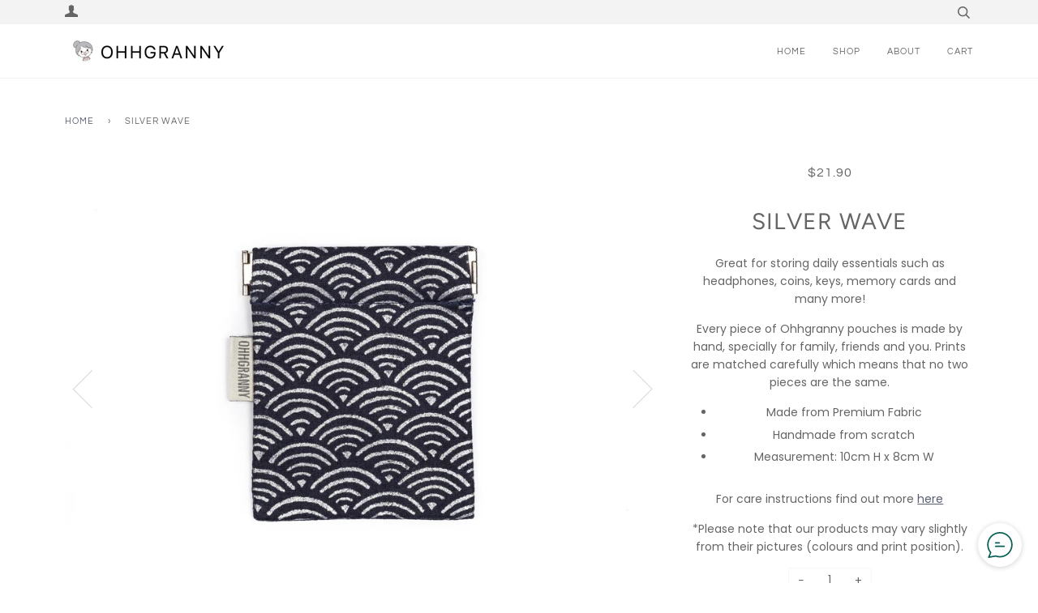

--- FILE ---
content_type: text/javascript
request_url: https://www.ohhgranny.com/cdn/shop/t/7/assets/avisplus-product-options-custom.js?v=125269876697958081301669622578
body_size: 119
content:
var hover=!1;let interval3=setInterval(function(){let ap_elements=document.querySelector("#avpoptions-container"),ap_optionsSwatches=$("#avpoptions-container .apo-swatch-color-hover");if(ap_elements&&ap_optionsSwatches.length>0)for(let i=0;i<ap_optionsSwatches.length;i++){let myMouseOut2=function(){hover===!1&&$("span.avp-subtitle").remove()};var myMouseOut=myMouseOut2;$(".avp-productoptionswatch").mouseover(function(){if(hover=!0,$(this).next()[0].innerText){let titleOrigin=$($(this)[0]).parent().parent().prev();if(!$(titleOrigin).children(".avp-subtitle").length){let spanTitle=document.createElement("span");spanTitle.textContent="| "+$(this).next()[0].innerText,spanTitle.setAttribute("class","avp-subtitle"),$(titleOrigin)[0].appendChild(spanTitle)}}else{let titleOrigin=$($(this)[0]).parent().parent().parent().prev();if(!$(titleOrigin).children(".avp-subtitle").length){let spanTitle=document.createElement("span");spanTitle.textContent="| "+$(this).parent().next()[0].innerText,spanTitle.setAttribute("class","avp-subtitle"),$(titleOrigin)[0].appendChild(spanTitle)}}}),$(".avp-productoptionswatch").mouseout(function(){hover=!1,myMouseOut2()})}},100),interval4=setInterval(function(){if(document.querySelector("#avpoptions-container")){let elmentSwatches=$(".apo-img-hover-text .avp-productoptionswatchwrapper");for(let i=0;i<elmentSwatches.length;i++){let valueInputs=$($(".apo-img-hover-text .avp-productoptionswatchwrapper input")[i]).val();$(elmentSwatches[i]).css("font-family",valueInputs)}clearInterval(interval4)}},100),letterSpacings={letter_spacing_1:"1.2px",letter_spacing_2:"0.4px",letter_spacing_3:"0.6px"},interval5=setInterval(function(){let apElements=document.querySelector("#avpoptions-container"),apSwatchImgTexts=document.querySelectorAll("div.apo-img-hover-text .avp-productoptionswatchwrapper input"),apValueSelects=$(".apo-img-hover-text .avp-productoptiontextcolor.avp-productoptionbackground"),fontValue=null,letterSpacing=null;if(apElements){for(let i=0;i<apSwatchImgTexts.length;i++)if(apSwatchImgTexts[i].checked){apValueSelects[i]&&(fontValue=apValueSelects[i].getAttribute("value"),letterSpacing=letterSpacings[`letter_spacing_${i+1}`]);break}else fontValue="";$(".apo-text input").css("font-family",fontValue),$(".apo-text input").css("letter-spacing",letterSpacing)}},100),interval6=setInterval(function(){if(document.querySelector("#avpoptions-container")){let aptoolTips=document.querySelectorAll(".avpo-visible-below");if(aptoolTips.length){$(".avpo-visible-below .avp-productdescfont.avp-productdesctextcolor.ap-helptext").css("display","none");for(let aptoolTip of aptoolTips){let radio=aptoolTip.querySelector('input[value*="Yes"]'),tooltip=aptoolTip.querySelector(".avp-productdescfont.avp-productdesctextcolor.ap-helptext");radio.checked?tooltip.style.display="block":tooltip.style.display="none"}}}},100);
//# sourceMappingURL=/cdn/shop/t/7/assets/avisplus-product-options-custom.js.map?v=125269876697958081301669622578
